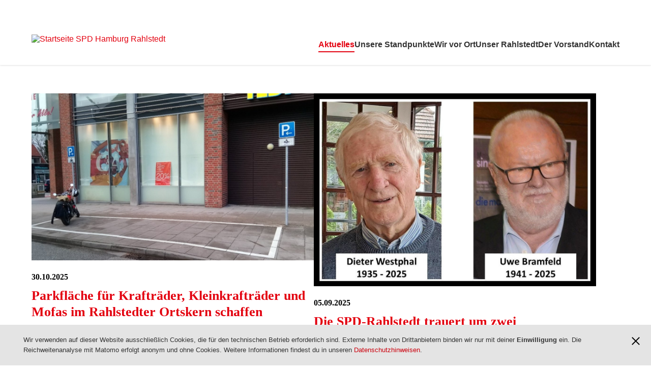

--- FILE ---
content_type: text/html; charset=utf-8
request_url: https://rahlstedt.spd-hamburg.de/aktuelles/page/2
body_size: 20980
content:
<!DOCTYPE html> <html class="no-js" lang="de" xmlns="http://www.w3.org/1999/xhtml"> <head> <meta charset="utf-8"> <!--
	_____ _____ ____
	|   __|  _  |    \
	|__   |   __|  |  |
	|_____|__|  |____/
	This website is powered by TYPO3 - inspiring people to share!
	TYPO3 is a free open source Content Management Framework initially created by Kasper Skaarhoj and licensed under GNU/GPL.
	TYPO3 is copyright 1998-2026 of Kasper Skaarhoj. Extensions are copyright of their respective owners.
	Information and contribution at https://typo3.org/
--> <title>Rahlstedt: Aktuelles</title> <meta name="viewport" content="width=device-width, initial-scale=1.0"> <meta property="og:type" content="website"> <meta property="og:site_name" content="Sozialdemokratische Partei Deutschlands (SPD)"> <meta property="og:url" content="https://rahlstedt.spd-hamburg.de/aktuelles"> <meta name="twitter:card" content="summary_large_image"> <meta name="twitter:site" content="@spdde"> <meta name="msapplication-tilecolor" content="#b91d47"> <meta name="msapplication-tileimage" content="/typo3conf/ext/spd/Resources/Public/Images/favicons/mstile-144x144.png"> <meta name="theme-color" content="#ffffff"> <meta name="format-detection" content="telephone=no"> <meta name="handheldfriendly" content="True"> <link rel="stylesheet" href="/_assets/b3b1917fd196cadbc1666966c1600b3e/Stylesheets/styles.css?1768308591" media="all"> <link rel="dns-prefetch" href="//analytics.spd.de/"> <link rel="canonical" href="https://rahlstedt.spd-hamburg.de/aktuelles"> <link sizes="57x57" rel="apple-touch-icon" href="/typo3conf/ext/spd/Resources/Public/Images/favicons/apple-touch-icon-57x57.png"> <link sizes="60x60" rel="apple-touch-icon" href="/typo3conf/ext/spd/Resources/Public/Images/favicons/apple-touch-icon-60x60.png"> <link sizes="72x72" rel="apple-touch-icon" href="/typo3conf/ext/spd/Resources/Public/Images/favicons/apple-touch-icon-72x72.png"> <link sizes="76x76" rel="apple-touch-icon" href="/typo3conf/ext/spd/Resources/Public/Images/favicons/apple-touch-icon-76x76.png"> <link sizes="114x114" rel="apple-touch-icon" href="/typo3conf/ext/spd/Resources/Public/Images/favicons/apple-touch-icon-114x114.png"> <link sizes="120x120" rel="apple-touch-icon" href="/typo3conf/ext/spd/Resources/Public/Images/favicons/apple-touch-icon-120x120.png"> <link sizes="144x144" rel="apple-touch-icon" href="/typo3conf/ext/spd/Resources/Public/Images/favicons/apple-touch-icon-144x144.png"> <link sizes="152x152" rel="apple-touch-icon" href="/typo3conf/ext/spd/Resources/Public/Images/favicons/apple-touch-icon-152x152.png"> <link sizes="180x180" rel="apple-touch-icon" href="/typo3conf/ext/spd/Resources/Public/Images/favicons/apple-touch-icon-180x180.png"> <link sizes="16x16" rel="icon" href="/typo3conf/ext/spd/Resources/Public/Images/favicons/favicon-16x16.png" type="image/png"> <link sizes="32x32" rel="icon" href="/typo3conf/ext/spd/Resources/Public/Images/favicons/favicon-32x32.png" type="image/png"> <link sizes="96x96" rel="icon" href="/typo3conf/ext/spd/Resources/Public/Images/favicons/favicon-96x96.png" type="image/png"> <link sizes="192x192" rel="icon" href="/typo3conf/ext/spd/Resources/Public/Images/favicons/android-chrome-192x192.png" type="image/png"> <link rel="icon" href="/favicon.ico"> <link rel="manifest" href="/typo3conf/ext/spd/Resources/Public/Images/favicons/manifest.json"> <link rel="mask-icon" href="/typo3conf/ext/spd/Resources/Public/Images/favicons/safari-pinned-tab.svg"> <link title="RSS 2.0" rel="alternate" href="/aktuelles/feed.rss" type="application/rss+xml"> <link rel="canonical" href="https://rahlstedt.spd-hamburg.de/aktuelles/page/2"> </head> <body data-page-id="11652"> <div class="icon-container"> <svg xmlns="http://www.w3.org/2000/svg" xmlns:xlink="http://www.w3.org/1999/xlink" > <symbol id="arrow-left" viewBox="0 0 512 512"> <title>arrow-left</title> <path d="M316.06 32L138 247.654 316.06 480H373L194.985 248.285 373 32h-56.94z" ></path> </symbol> <symbol id="arrow-right" viewBox="0 0 512 512"> <title>arrow-right</title> <path d="M194.94 32L373 247.654 194.94 480H138l178.015-231.715L138 32h56.94z"></path> </symbol> <symbol id="nav-arrow" viewBox="0 96 960 960"> <title>nav-arrow</title> <path d="m376 816-56-56 184-184-184-184 56-56 240 240-240 240Z"/> </symbol> <symbol id="login" viewBox="0 96 960 960"> <title>Login</title> <path d="M480 576q-66 0-113-47t-47-113q0-66 47-113t113-47q66 0 113 47t47 113q0 66-47 113t-113 47ZM160 896V784q0-34 17.5-62.5T224 678q62-31 126-46.5T480 616q66 0 130 15.5T736 678q29 15 46.5 43.5T800 784v112H160Z"/> </symbol> <symbol id="close" viewBox="0 0 512 512"> <title>close</title> <path d="M442.804 32L480 69.416l-186.64 186.75L480 442.913l-37.196 37.306-186.859-186.75-186.75 186.75L32 442.914l186.53-186.749L32 69.415 69.196 32l186.749 186.75L442.805 32z" ></path> </symbol> <symbol id="contrast" viewBox="0 0 512 512"> <title>contrast</title> <path d="M256 31C132.289 31 32 131.289 32 255s100.289 224 224 224 224-100.289 224-224S379.711 31 256 31zm0 419.706V59.293c108.086 0 195.707 87.621 195.707 195.707S364.086 450.706 256 450.706z" stroke="#979797" ></path> </symbol> <symbol id="download" viewBox="0 0 512 512"> <title>download</title> <path d="M131.115 189.333h5.111l94.562 120h5.112V34.667L238.397 32h35.8l2.594 2.667v274.666h5.112l94.562-120h5.112l23.001 21.334V216L258.901 400h-5.111L108.113 216v-5.333l23.002-21.334zm301.576 288L430.135 480H82.555L80 477.333v-48l2.556-2.666h347.58l2.555 2.666v48z" ></path> </symbol> <symbol id="easy-language" viewBox="0 0 512 512"> <title>easy-language</title> <g> <path d="M455.262 129.007l-93.337 25.555a107.827 107.827 0 0 0 1.13-15.504c0-59.076-47.857-106.967-106.892-106.967-59.034 0-106.891 47.89-106.891 106.967 0 5.268.395 10.443 1.13 15.507l-93.358-25.558L57 418.668 254.61 480l200.719-61.822-.066-289.171zM79.559 158.533L244.904 203.8v249.595l-165.382-51.33.037-243.53zm187.864 293.942V203.799l165.327-45.265.055 243.002-165.382 50.939z" ></path> <path d="M218.688 288.183l-108.782-31.55V228.39l108.782 29.746v30.047zM218.688 369.31l-108.782-31.55v-28.244l108.782 29.747v30.047zM292.763 288.183l108.782-31.55V228.39l-108.782 29.746v30.047zM292.763 369.31l108.782-31.55v-28.244l-108.782 29.747v30.047z" ></path> </g> </symbol> <symbol id="error" viewBox="0 0 114.301 97.641"> <path clip-rule="evenodd" d="M112.845 87.516L62.799 3.71c-3.168-4.985-6.959-4.9-10.025-.024L1.432 87.516C-1.677 92.514.376 97.641 6.621 97.641h101.033c6.246 0 8.354-4.858 5.191-10.125zM53.143 26.641h8v39h-8v-39zm7.488 52.816c-.82.797-1.957 1.184-3.422 1.184-1.512 0-2.66-.387-3.48-1.184-.82-.809-1.219-1.945-1.219-3.422 0-1.406.398-2.52 1.219-3.328s1.969-1.207 3.48-1.207c1.465 0 2.602.398 3.422 1.207.809.809 1.219 1.922 1.219 3.328 0 1.477-.41 2.613-1.219 3.422z" ></path> </symbol> <symbol id="facebook" style=" fill-rule: evenodd; clip-rule: evenodd; stroke-linejoin: round; stroke-miterlimit: 2; " viewBox="0 0 512 512" xml:space="preserve" > <title>Facebook</title> <path d="m255.022 511.998.229.001h-.079l-.15-.001Zm1.806.001h-.079l.229-.001-.15.001Zm-2.588-.005.247.001h-.142l-.105-.001Zm3.415.001h-.142l.247-.001-.105.001Zm-4.169-.007.165.001-.132-.001h-.033Zm4.995 0-.132.001.165-.001h-.033Zm.826-.009-.058.001.223-.003-.165.002Zm-6.779-.002.223.003-.058-.001-.165-.002Zm7.604-.01-.135.002.275-.004-.14.002Zm-8.404-.002.275.004-.135-.002-.14-.002Zm9.228-.012-.182.003.254-.005-.072.002Zm-9.984-.002.254.005-.182-.003-.072-.002Zm-.937-.019.225.005-.04-.001-.185-.004Zm11.745.004-.04.001.225-.005-.185.004Zm-12.567-.025.309.008-.125-.003-.184-.005Zm13.39.005-.125.003.309-.008-.184.005Zm.823-.022-.201.006.316-.009-.115.003Zm-14.967-.003.316.009-.201-.006-.115-.003Zm-.72-.022.225.007-.212-.007-.194-.006.181.006Zm16.509 0-.212.007.225-.007.181-.006-.194.006Zm.821-.027-.112.004.345-.012-.233.008Zm-18.371-.008.345.012-.112-.004-.233-.008Zm-.749-.028.362.013-.201-.007-.161-.006Zm19.941.006-.201.007.362-.013-.161.006Zm-20.676-.036.354.015-.277-.011-.077-.004Zm21.495.004-.277.011.354-.015-.077.004Zm-22.525-.049.38.017-.093-.003-.287-.014Zm23.345.014-.093.003.38-.017-.287.014Zm-24.084-.048.394.018-.186-.008-.208-.01Zm24.902.01-.186.008.394-.018-.208.01Zm-25.63-.047.397.02-.279-.013-.118-.007Zm26.448.007-.279.013.397-.02-.118.007Zm.818-.043-.362.019.321-.017.378-.021-.337.019Zm-27.925.002.321.017-.362-.019-.337-.019.378.021Zm28.741-.048-.16.009.406-.023-.246.014Zm-29.844-.014.406.023-.16-.009-.246-.014Zm-.722-.043.405.024-.253-.014-.152-.01Zm31.382.01-.253.014.405-.024-.152.01Zm-32.071-.053.365.023-.34-.021-.342-.022.317.02Zm32.887.002-.34.021.365-.023.317-.02-.342.022Zm.814-.053-.122.008.387-.026-.265.018Zm-34.755-.018.387.026-.122-.008-.265-.018Zm-.721-.05.38.027-.208-.014-.172-.013Zm36.29.013-.208.014.38-.027-.172.013Zm-37.009-.064.349.025-.271-.019-.078-.006Zm37.822.006-.271.019.349-.025-.078.006Zm-38.789-.079.306.023-.074-.005-.232-.018Zm39.602.018-.074.005.306-.023-.232.018Zm.811-.063-.146.011.311-.025-.165.014Zm-41.157-.014.311.025-.146-.011-.165-.014Zm-.725-.059.264.022-.186-.015-.078-.007Zm42.694.007-.186.015.264-.022-.078.007Zm-43.492-.074.079.007-.013-.001-.066-.006Zm44.302.006-.013.001.079-.007-.066.006Zm.81-.071-.072.006.181-.016-.109.01Zm-45.965-.01.181.016-.072-.006-.109-.01Zm-.75-.068.135.013-.084-.008-.051-.005Zm47.523.005-.084.008.135-.013-.051.005ZM216 508.887C93.681 489.661 0 383.684 0 256 0 114.71 114.71 0 256 0c141.29 0 256 114.71 256 256 0 127.684-93.681 233.661-216 252.887V330h59.65L367 256h-71v-48.021c0-20.245 9.918-39.979 41.719-39.979H370v-63s-29.296-5-57.305-5C254.219 100 216 135.44 216 199.6V256h-65v74h65v178.887Z" /> </symbol> <symbol id="info" viewBox="0 0 100 100"> <path clip-rule="evenodd" d="M50.043 3.066C24.203 3.066 3.25 24.043 3.25 49.93s20.953 46.863 46.793 46.863S96.824 75.816 96.824 49.93 75.883 3.066 50.043 3.066zM54 77h-8V38h8v39zm-.512-45.949c-.82.809-1.957 1.207-3.422 1.207-1.512 0-2.66-.398-3.48-1.207s-1.219-1.922-1.219-3.328c0-1.477.398-2.613 1.219-3.422.82-.797 1.969-1.184 3.48-1.184 1.465 0 2.602.387 3.422 1.184.809.809 1.219 1.945 1.219 3.422 0 1.406-.41 2.519-1.219 3.328z" ></path> </symbol> <symbol id="instagram" style=" fill-rule: evenodd; clip-rule: evenodd; stroke-linejoin: round; stroke-miterlimit: 2; " viewBox="0 0 512 512" xml:space="preserve" > <title>Instagram</title> <path d="M256 0c141.29 0 256 114.71 256 256 0 141.29-114.71 256-256 256C114.71 512 0 397.29 0 256 0 114.71 114.71 0 256 0Zm0 96c-43.453 0-48.902.184-65.968.963-17.03.777-28.661 3.482-38.839 7.437-10.521 4.089-19.444 9.56-28.339 18.455-8.895 8.895-14.366 17.818-18.455 28.339-3.955 10.177-6.659 21.808-7.437 38.838C96.184 207.098 96 212.547 96 256s.184 48.902.962 65.968c.778 17.03 3.482 28.661 7.437 38.838 4.089 10.521 9.56 19.444 18.455 28.34 8.895 8.895 17.818 14.366 28.339 18.455 10.178 3.954 21.809 6.659 38.839 7.436 17.066.779 22.515.963 65.968.963s48.902-.184 65.968-.963c17.03-.777 28.661-3.482 38.838-7.436 10.521-4.089 19.444-9.56 28.34-18.455 8.895-8.896 14.366-17.819 18.455-28.34 3.954-10.177 6.659-21.808 7.436-38.838.779-17.066.963-22.515.963-65.968s-.184-48.902-.963-65.968c-.777-17.03-3.482-28.661-7.436-38.838-4.089-10.521-9.56-19.444-18.455-28.339-8.896-8.895-17.819-14.366-28.34-18.455-10.177-3.955-21.808-6.66-38.838-7.437C304.902 96.184 299.453 96 256 96Zm0 28.829c42.722 0 47.782.163 64.654.933 15.6.712 24.071 3.318 29.709 5.509 7.469 2.902 12.799 6.37 18.397 11.969 5.6 5.598 9.067 10.929 11.969 18.397 2.191 5.638 4.798 14.109 5.509 29.709.77 16.872.933 21.932.933 64.654 0 42.722-.163 47.782-.933 64.654-.711 15.6-3.318 24.071-5.509 29.709-2.902 7.469-6.369 12.799-11.969 18.397-5.598 5.6-10.928 9.067-18.397 11.969-5.638 2.191-14.109 4.798-29.709 5.509-16.869.77-21.929.933-64.654.933-42.725 0-47.784-.163-64.654-.933-15.6-.711-24.071-3.318-29.709-5.509-7.469-2.902-12.799-6.369-18.398-11.969-5.599-5.598-9.066-10.928-11.968-18.397-2.191-5.638-4.798-14.109-5.51-29.709-.77-16.872-.932-21.932-.932-64.654 0-42.722.162-47.782.932-64.654.712-15.6 3.319-24.071 5.51-29.709 2.902-7.468 6.369-12.799 11.968-18.397 5.599-5.599 10.929-9.067 18.398-11.969 5.638-2.191 14.109-4.797 29.709-5.509 16.872-.77 21.932-.933 64.654-.933Zm0 49.009c-45.377 0-82.162 36.785-82.162 82.162 0 45.377 36.785 82.162 82.162 82.162 45.377 0 82.162-36.785 82.162-82.162 0-45.377-36.785-82.162-82.162-82.162Zm0 135.495c-29.455 0-53.333-23.878-53.333-53.333s23.878-53.333 53.333-53.333 53.333 23.878 53.333 53.333-23.878 53.333-53.333 53.333Zm104.609-138.741c0 10.604-8.597 19.199-19.201 19.199-10.603 0-19.199-8.595-19.199-19.199 0-10.604 8.596-19.2 19.199-19.2 10.604 0 19.201 8.596 19.201 19.2Z" /> </symbol> <symbol id="telegram" viewBox="0 0 496 512"> <title>Telegram</title> <path d="M248 8C111.033 8 0 119.033 0 256s111.033 248 248 248 248-111.033 248-248S384.967 8 248 8Zm114.952 168.66c-3.732 39.215-19.881 134.378-28.1 178.3-3.476 18.584-10.322 24.816-16.948 25.425-14.4 1.326-25.338-9.517-39.287-18.661-21.827-14.308-34.158-23.215-55.346-37.177-24.485-16.135-8.612-25 5.342-39.5 3.652-3.793 67.107-61.51 68.335-66.746.153-.655.3-3.1-1.154-4.384s-3.59-.849-5.135-.5q-3.283.746-104.608 69.142-14.845 10.194-26.894 9.934c-8.855-.191-25.888-5.006-38.551-9.123-15.531-5.048-27.875-7.717-26.8-16.291q.84-6.7 18.45-13.7 108.446-47.248 144.628-62.3c68.872-28.647 83.183-33.623 92.511-33.789 2.052-.034 6.639.474 9.61 2.885a10.452 10.452 0 0 1 3.53 6.716 43.765 43.765 0 0 1 .417 9.769Z" /> </symbol> <symbol id="logo-spe-klein" viewBox="0 0 48 40"> <title>logo-spe-klein</title> <path d="M47.984.024v27.809c-.056-.003-.111-.008-.167-.008h-24V39.717c0 .086.015.173.023.26h-.048l-.24-.233-4.061-3.997c-2.616-2.578-5.231-5.154-7.842-7.736a.592.592 0 0 0-.46-.19l-5.447.004H0V.024h47.984zM15.524 7.26c-1.982-1.672-4.265-2.307-6.811-1.849-2.43.437-3.968 2.181-4.124 4.408-.125 1.797.46 3.246 2.001 4.263.946.624 1.99 1.042 3.038 1.453.743.292 1.48.59 2.137 1.06.908.651.746 2.067-.25 2.561-.564.28-1.16.332-1.774.272-1.074-.106-2.009-.55-2.87-1.17-.31-.222-.605-.463-.922-.709l-2.08 2.576c.086.078.153.144.225.205 1.867 1.612 4.038 2.373 6.503 2.274 1-.04 1.964-.272 2.837-.78 1.693-.984 2.438-2.49 2.422-4.412-.01-1.155-.351-2.177-1.177-3.01-.615-.62-1.354-1.066-2.143-1.424-.893-.405-1.806-.766-2.695-1.181a6.197 6.197 0 0 1-1.227-.735c-.664-.527-.74-1.435-.21-2.033.323-.365.76-.515 1.232-.568.933-.104 1.794.14 2.595.591.49.277.952.606 1.444.922l1.95-2.635c-.051-.04-.078-.058-.102-.079zM44.001 5.51H33.095v16.886c.068.004.115.009.162.009 3.543 0 7.087-.001 10.631.004.183 0 .228-.058.227-.232-.008-.909-.003-1.817-.005-2.725 0-.068-.011-.136-.02-.223h-7.518v-3.761h6.53v-3.178h-6.525V8.641h7.425V5.509zm-19.234-.015c-1.871-.013-3.743-.004-5.614-.004h-.245v16.898h3.499v-5.132c.67 0 1.3.004 1.93-.001a8.241 8.241 0 0 0 2.34-.338c1.804-.549 3.128-1.629 3.754-3.447.365-1.06.414-2.154.252-3.254-.25-1.704-1.071-3.046-2.603-3.906-1.026-.576-2.147-.808-3.313-.816zm-1.676 3.158l.326.004c.558.014 1.125-.017 1.674.067 1.317.2 2.053 1.06 2.121 2.43.056 1.12-.278 2.073-1.34 2.618a2.781 2.781 0 0 1-1.07.308c-.78.046-1.565.014-2.375.014V8.654c.339 0 .664-.006.99.002z" ></path> </symbol> <symbol id="mail" viewBox="0 0 512 512"> <title>Mail</title> <g> <path d="M154.728 276.056c-2.133 1.186-3.297 1.54-4.057 2.301-38.103 38.107-76.081 76.338-114.336 114.288-6.185 6.136-3.69 11.868.955 15.336 4.67 3.485 11.456 5.76 17.32 5.773 134.116.301 268.235.22 402.35.209 2.638 0 5.867.932 7.798-.245 5.152-3.144 11.129-6.387 13.98-11.237 1.425-2.426-2.198-9.494-5.341-12.688-35.685-36.253-71.712-72.17-107.683-108.145-1.992-1.992-4.3-3.669-7.055-5.993-23.058 23.275-45.631 45.965-68.094 68.765-20.081 20.382-47.822 20.722-67.798.565-22.79-22.997-45.493-46.082-68.04-68.93zM479.656 352.393V154.7c-32.804 33.034-63.989 64.582-95.391 95.91-4.738 4.728-3.788 7.441.782 11.547 9.593 8.623 18.535 17.966 27.877 26.874 22.325 21.279 44.724 42.474 66.732 63.362zM130.318 257.024L33.382 159.35v194.778l96.936-97.105z" ></path> <path d="M46.236 97H466.86c.733.754 1.37 1.639 2.212 2.243 13.041 9.377 13.729 13.83 2.797 25.031-13.928 14.27-28.23 28.173-42.334 42.274-52.435 52.41-104.77 104.924-157.35 157.19-12.501 12.425-19.891 11.988-32.26-.345a44692.427 44692.427 0 0 1-70.27-70.201c-43.601-43.667-87.204-87.335-130.732-131.077-9.066-9.11-8.077-15.177 3.051-22.003 1.495-.917 2.845-2.069 4.26-3.112" ></path> </g> </symbol> <symbol id="menue" viewBox="0 0 512 512"> <title>Menue</title> <g> <path d="M39.083 93.983H471.22a7.079 7.079 0 0 1 7.083 7.084v28.338a7.08 7.08 0 0 1-7.083 7.083H39.083A7.083 7.083 0 0 1 32 129.405v-28.338a7.082 7.082 0 0 1 7.084-7.084M39.083 235.665H471.22a7.08 7.08 0 0 1 7.083 7.085v28.338a7.078 7.078 0 0 1-7.083 7.082H39.083A7.081 7.081 0 0 1 32 271.088V242.75a7.083 7.083 0 0 1 7.084-7.085M39.083 377.35H471.22a7.079 7.079 0 0 1 7.083 7.084v28.338a7.078 7.078 0 0 1-7.083 7.083H39.083A7.081 7.081 0 0 1 32 412.772v-28.338a7.082 7.082 0 0 1 7.084-7.084" ></path> </g> </symbol> <symbol id="minus" viewBox="0 0 512 512"> <title>Minus</title> <path d="M32 291.705h447.997V221H32v70.705z"></path> </symbol> <symbol id="play" viewBox="0 0 100 100"> <path d="M50.043 9.158c22.479 0 40.766 18.29 40.766 40.772 0 22.481-18.287 40.771-40.766 40.771-22.484 0-40.777-18.29-40.777-40.771 0-22.482 18.293-40.772 40.777-40.772m0-6c-25.832 0-46.777 20.936-46.777 46.772 0 25.835 20.946 46.771 46.777 46.771S96.809 75.766 96.809 49.93c0-25.835-20.935-46.772-46.766-46.772z" ></path> <g> <path d="M77.09 44.973c-2.209-12.924-13.482-22.794-27.028-22.794-9.272 0-17.478 4.629-22.445 11.692l4.045 2.935c4.057-5.813 10.79-9.627 18.4-9.627 11.118 0 20.368 8.133 22.124 18.76l-3.968-2.675-2.795 4.146 11.035 7.441L83.9 43.817l-4.146-2.796-2.664 3.952zM22.098 54.152c2.209 12.924 13.483 22.793 27.028 22.793 9.272 0 17.478-4.629 22.444-11.691l-4.045-2.936c-4.057 5.813-10.789 9.627-18.399 9.627-11.118 0-20.367-8.133-22.123-18.76l3.967 2.676 2.795-4.146-11.035-7.442-7.442 11.034 4.145 2.797 2.665-3.952z" ></path> </g> <path clip-rule="evenodd" d="M38.642 29.311l32.685 20.69-32.685 20.547z" ></path> </symbol> <symbol id="plus" viewBox="0 0 512 512"> <title>Plus</title> <path d="M220.835 32v188.447H32v70.715h188.835v188.854h70.696V291.162h188.476v-70.715H291.53V32h-70.696z" ></path> </symbol> <symbol id="print" viewBox="0 0 512 512"> <title>print</title> <g> <path d="M483 125.72h-62.703V42H97.736v83.72H35v260.45h65.926l-24.19 83.716h364.561l-24.19-83.716H483V125.72zM101.825 452.244l48.388-167.433h219.626l48.388 167.433H101.825zm14.32-392.074h286.72v65.116h-286.72V60.17z" ></path> <path d="M150.7 397.166h219.681v20.114H150.7v-20.114zM185.105 327.517h148.529v20.114H185.105v-20.114z" ></path> </g> </symbol> <symbol id="rss" viewBox="12.631 8.301 85.039 85.039"> <path d="M79.542 8.301H30.759c-10.012 0-18.128 8.118-18.128 18.134v48.771c0 10.014 8.116 18.134 18.128 18.134h48.783c10.011 0 18.128-8.12 18.128-18.134V26.435c0-10.016-8.117-18.134-18.128-18.134zM35.288 78.095a7.592 7.592 0 1 1 0-15.185 7.592 7.592 0 1 1 0 15.185zm19.049.055c0-7.169-2.772-13.898-7.806-18.958-5.026-5.05-11.713-7.831-18.828-7.831V40.399c20.73 0 37.597 16.935 37.597 37.751H54.337zm19.365.011c0-25.494-20.627-46.234-45.982-46.234V20.966c31.399 0 56.943 25.658 56.943 57.196H73.702z" ></path> </symbol> <symbol id="search" viewBox="0 0 512 512"> <title>Search</title> <path d="M82.232 198.194c0-62.615 51.006-113.274 113.879-113.274 62.955 0 113.97 50.659 113.97 113.274 0 62.533-51.015 113.283-113.97 113.283-62.873 0-113.88-50.75-113.88-113.283zM475.737 430.69L333.86 287.477c16.706-25.702 26.454-56.344 26.454-89.283C360.314 107.542 286.768 34 196.11 34c-90.662 0-164.112 73.542-164.112 164.194 0 90.661 73.45 164.116 164.112 164.116 33.76 0 65.142-10.195 91.24-27.667L429.026 477.65l46.71-46.961z" ></path> </symbol> <symbol id="snapchat" viewBox="0 0 100 100"> <path d="M50.45 82.041c-.184 0-.364-.004-.544-.014a4.13 4.13 0 0 1-.355.014c-4.219 0-6.928-1.914-9.547-3.766-1.808-1.278-3.515-2.484-5.525-2.819a17.882 17.882 0 0 0-2.902-.244c-1.7 0-3.042.263-4.021.453-.595.116-1.108.217-1.498.217-.408 0-.85-.089-1.042-.743a23.038 23.038 0 0 1-.403-1.65c-.299-1.371-.512-2.213-1.085-2.301-6.693-1.035-8.609-2.442-9.036-3.443a1.31 1.31 0 0 1-.103-.43.754.754 0 0 1 .629-.785c10.289-1.694 14.901-12.21 15.092-12.656l.017-.036c.629-1.273.753-2.383.368-3.292-.706-1.663-3.009-2.395-4.533-2.878-.373-.118-.727-.229-1.005-.34-3.041-1.202-3.294-2.437-3.175-3.065.204-1.072 1.636-1.819 2.795-1.819.317 0 .597.056.833.166 1.368.642 2.601.966 3.665.966 1.47 0 2.112-.618 2.19-.699-.037-.697-.084-1.423-.131-2.174-.306-4.864-.687-10.907.853-14.356C36.598 16.003 46.378 15.2 49.266 15.2l1.266-.013.172-.001c2.895 0 12.695.805 17.311 11.152 1.539 3.451 1.157 9.5.853 14.36l-.015.211c-.042.676-.083 1.335-.117 1.964.073.075.664.643 1.996.694h.002c1.013-.039 2.177-.362 3.454-.96.374-.174.79-.211 1.073-.211.432 0 .87.083 1.235.235l.021.009c1.034.367 1.709 1.091 1.724 1.847.016.714-.529 1.785-3.197 2.838-.276.109-.631.221-1.004.34-1.526.484-3.828 1.215-4.535 2.878-.385.909-.262 2.016.367 3.292.006.013.014.022.019.036.19.445 4.8 10.958 15.092 12.654a.754.754 0 0 1 .631.787 1.305 1.305 0 0 1-.104.431c-.424.993-2.338 2.399-9.032 3.437-.548.082-.759.795-1.086 2.289a22.796 22.796 0 0 1-.403 1.643c-.145.484-.447.714-.958.714h-.083c-.354 0-.859-.063-1.498-.188-1.134-.223-2.404-.427-4.021-.427-.944 0-1.921.082-2.902.244-2.009.335-3.714 1.539-5.521 2.815-2.63 1.857-5.337 3.771-9.556 3.771" ></path> </symbol> <symbol id="sound" viewBox="0 0 512 512"> <title>Sound</title> <g> <path d="M305.353 44.037L103.847 168.27H32v174.304l70.657-.002L305.353 466.82V44.037zM404.732 367.149h-24.118v-223.34h24.118v223.34zM455.272 392.029h24.326V118.904h-24.326V392.03z" ></path> </g> </symbol> <symbol id="success" viewBox="0 0 100 100"> <path d="M50.043 3.158c-25.832 0-46.777 20.936-46.777 46.772 0 25.835 20.946 46.771 46.777 46.771S96.809 75.765 96.809 49.93 75.874 3.158 50.043 3.158zm-6.757 68.151l-18.36-18.087 4.912-4.986 13.168 12.972L70.1 31.39l5.182 4.707-31.996 35.212z" ></path> <path d="M50.043 3.158c-25.832 0-46.777 20.936-46.777 46.772 0 25.835 20.946 46.771 46.777 46.771S96.809 75.765 96.809 49.93 75.874 3.158 50.043 3.158zm-6.757 68.151l-18.36-18.087 4.912-4.986 13.168 12.972L70.1 31.39l5.182 4.707-31.996 35.212z" ></path> <path stroke="#1D1D1B" d="M50.043 3.158c-25.832 0-46.777 20.936-46.777 46.772 0 25.835 20.946 46.771 46.777 46.771S96.809 75.765 96.809 49.93 75.874 3.158 50.043 3.158zm-6.757 68.151l-18.36-18.087 4.912-4.986 13.168 12.972L70.1 31.39l5.182 4.707-31.996 35.212z" ></path> </symbol> <symbol id="target-blank" viewBox="0 0 512 512"> <title>target-blank</title> <path d="M281.365 90.433l61.69 50.203L181.151 347.96l30.45 24.76 161.934-207.329 61.694 50.185L452.805 32l-171.44 58.433zm117.51 189.324v164.287H94.764V279.757H59V480h376.186V279.757h-36.31z" ></path> </symbol> <symbol id="tumblr" viewBox="0 0 100 100"> <path d="M74.892 87.262c-2.878 3.073-9.546 5.159-15.519 5.258h-.654C38.657 92.52 34.3 77.77 34.3 69.161v-23.92h-7.903a1.657 1.657 0 0 1-1.657-1.657V32.289c0-1.191.752-2.253 1.875-2.651C36.913 26.01 40.143 17.022 40.621 10.19c.13-1.826 1.084-2.71 2.669-2.71h11.78c.914 0 1.656.742 1.656 1.657v19.13h13.789c.914 0 1.656.738 1.659 1.652v13.575a1.657 1.657 0 0 1-1.659 1.656H56.664v22.12c0 5.555 3.659 7.088 5.92 7.088 2.17-.053 4.305-.713 5.375-1.143.794-.319 1.492-.53 2.117-.373.582.145.963.557 1.222 1.309l3.655 10.676c.297.855.551 1.78-.061 2.435z" ></path> </symbol> <symbol id="x" style="fill-rule:evenodd;clip-rule:evenodd;stroke-linejoin:round;stroke-miterlimit:2" viewBox="0 0 1200 1227" xml:space="preserve"> <title>X</title> <path d="M714.163 519.284L1160.89 0H1055.03L667.137 450.887L357.328 0H0L468.492 681.821L0 1226.37H105.866L515.491 750.218L842.672 1226.37H1200L714.137 519.284H714.163ZM569.165 687.828L521.697 619.934L144.011 79.6944H306.615L611.412 515.685L658.88 583.579L1055.08 1150.3H892.476L569.165 687.854V687.828Z"/> </symbol> <symbol id="youtube" style=" fill-rule: evenodd; clip-rule: evenodd; stroke-linejoin: round; stroke-miterlimit: 2; " viewBox="0 0 512 512" xml:space="preserve" > <title>YouTube</title> <path d="M256 0c141.29 0 256 114.71 256 256 0 141.29-114.71 256-256 256C114.71 512 0 397.29 0 256 0 114.71 114.71 0 256 0Zm153.315 178.978c-3.68-13.769-14.522-24.61-28.29-28.29C356.067 144 256 144 256 144s-100.067 0-125.025 6.688c-13.765 3.68-24.61 14.521-28.29 28.29C96 203.933 96 256.002 96 256.002s0 52.067 6.685 77.02c3.68 13.769 14.525 24.614 28.29 28.293C155.933 368 256 368 256 368s100.067 0 125.025-6.685c13.768-3.679 24.61-14.524 28.29-28.293C416 308.069 416 256.002 416 256.002s0-52.069-6.685-77.024ZM223.999 304.003v-96.002l83.137 48.001-83.137 48.001Z" /> </symbol> <symbol id="alliance" viewBox="0 0 258.599 82.692"> <defs> <clipPath id="clip-path"> <path style="fill:none" d="M0 0h258.599v82.692H0z"/> </clipPath> <style>
                    .cls-2{clip-path:url(#clip-path)}.cls-3{fill:#c10b25}.cls-4{fill:#008bcb}
                </style> </defs> <g class="cls-2" id="EN_Logo_cmyk"> <g class="cls-2"> <path class="cls-3" d="M110.267 15.961c2.32 0 3.77.32 4.815 1.073a5.734 5.734 0 0 1 2.233 4.73 5.37 5.37 0 0 1-2.552 4.872c-1.131.638-2.118.811-4.496.811h-1.8v7.862h-2.35V15.961Zm-1.8 9.543h1.8c1.856 0 2.726-.174 3.393-.667a3.665 3.665 0 0 0 1.219-3.074 3.92 3.92 0 0 0-1.422-3.308 3.278 3.278 0 0 0-1.624-.55h-3.365ZM125.81 15.961a6.387 6.387 0 0 1 4.061 1.19 5.274 5.274 0 0 1 1.682 4.09 5.151 5.151 0 0 1-3.161 5.076l3.626 8.992h-2.524l-3.248-8.442h-3.713v8.442h-2.35V15.961Zm-3.277 8.963h2.93a3.4 3.4 0 0 0 3.77-3.74c0-2.09-1.276-3.28-3.596-3.28h-3.104ZM148.083 25.65c0 6.526-2.407 10.066-6.845 10.066a6.19 6.19 0 0 1-4.496-1.741c-1.567-1.682-2.437-4.612-2.437-8.267 0-3.771.87-6.73 2.437-8.412a6.188 6.188 0 0 1 4.583-1.741c4.35 0 6.758 3.597 6.758 10.095m-10.355-5.83a14.2 14.2 0 0 0-.986 5.8 13.053 13.053 0 0 0 1.189 6.237 3.406 3.406 0 0 0 3.249 1.915 3.498 3.498 0 0 0 3.48-2.321 14.29 14.29 0 0 0 .987-5.83c0-5.337-1.51-8.122-4.41-8.122a3.486 3.486 0 0 0-3.51 2.32M164.149 25.737v9.833h-1.595l-.32-2.668a4.76 4.76 0 0 1-4.67 2.814 5.772 5.772 0 0 1-3.915-1.451c-1.77-1.653-2.756-4.7-2.756-8.528 0-6.585 2.524-10.182 7.107-10.182 3.278 0 4.989 1.509 6.004 5.309l-2.118.812a8.212 8.212 0 0 0-1.16-2.785 3.263 3.263 0 0 0-2.813-1.363c-3.017 0-4.526 2.697-4.526 8.122 0 5.309 1.567 8.093 4.526 8.093 2.523 0 3.973-2.001 3.973-5.424v-.64h-3.973v-1.942ZM173.862 15.961a6.39 6.39 0 0 1 4.061 1.19 5.278 5.278 0 0 1 1.682 4.09 5.15 5.15 0 0 1-3.162 5.076l3.626 8.992h-2.523l-3.249-8.442h-3.713v8.442h-2.35V15.961Zm-3.278 8.963h2.93a3.4 3.4 0 0 0 3.771-3.74c0-2.09-1.276-3.28-3.597-3.28h-3.104ZM193.729 15.961v1.943h-8.151v6.411h6.439v1.944h-6.439v7.106h8.382v1.944h-10.732V15.961h10.501zM205.82 21.008c-.84-2.58-1.855-3.48-3.886-3.48a2.964 2.964 0 0 0-3.22 3.016 2.607 2.607 0 0 0 .725 1.857c.61.61 1.219.928 3.569 1.827a11.787 11.787 0 0 1 3.886 2.09 5.164 5.164 0 0 1 1.596 3.741c0 3.306-2.553 5.656-6.18 5.656a7.065 7.065 0 0 1-4.756-1.653 6.327 6.327 0 0 1-1.915-3.859l2.147-.58a5.53 5.53 0 0 0 1.306 2.814 4.337 4.337 0 0 0 3.277 1.305c2.205 0 3.684-1.334 3.684-3.306 0-1.77-.958-2.727-3.8-3.829-2.755-1.074-3.248-1.306-4.12-2.089a5.309 5.309 0 0 1-1.71-3.858c0-2.988 2.378-5.105 5.714-5.105 3.017 0 4.787 1.48 5.773 4.845ZM221.161 21.008c-.842-2.58-1.856-3.48-3.887-3.48a2.964 2.964 0 0 0-3.219 3.016 2.607 2.607 0 0 0 .724 1.857c.61.61 1.22.928 3.57 1.827a11.787 11.787 0 0 1 3.885 2.09 5.164 5.164 0 0 1 1.596 3.741c0 3.306-2.553 5.656-6.179 5.656a7.07 7.07 0 0 1-4.758-1.653 6.331 6.331 0 0 1-1.914-3.859l2.147-.58a5.53 5.53 0 0 0 1.306 2.814 4.337 4.337 0 0 0 3.277 1.305c2.205 0 3.684-1.334 3.684-3.306 0-1.77-.958-2.727-3.8-3.829-2.755-1.074-3.248-1.306-4.119-2.089a5.309 5.309 0 0 1-1.71-3.858c0-2.988 2.377-5.105 5.713-5.105 3.017 0 4.787 1.48 5.773 4.845ZM227.249 15.961h2.35v19.348h-2.35zM234.643 15.961l4.235 15.982 4.177-15.982h2.234l-5.395 19.348h-2.379l-5.279-19.348h2.407zM258.368 15.961v1.943h-8.151v6.411h6.439v1.944h-6.439v7.106h8.382v1.944h-10.732V15.961h10.501zM113.602 44.962l5.51 19.347h-4.35l-.957-3.973h-5.453l-.928 3.973h-3.916l5.8-19.347Zm-2.552 4.148L109.164 57h3.829ZM125.839 44.961v15.722h6.236v3.626h-10.471V44.961h4.235zM139.062 44.961v15.722h6.236v3.626h-10.471V44.961h4.235zM148.051 44.961h4.235v19.348h-4.235zM164.989 44.962l5.51 19.347h-4.35l-.957-3.973h-5.454l-.928 3.973h-3.916l5.802-19.347Zm-2.553 4.148L160.55 57h3.829ZM177.545 44.961l4.931 12.009V44.961h3.306v19.348h-3.8l-5.859-14.011v14.011h-3.307V44.961h4.729zM202.921 57.52c-.349 4.382-2.9 7.079-6.759 7.079-4.64 0-7.28-3.626-7.28-9.95 0-6.381 2.64-9.978 7.338-9.978a5.883 5.883 0 0 1 5.366 2.814 9.57 9.57 0 0 1 1.248 4.67l-3.888.29a6.634 6.634 0 0 0-.608-3.017 2.297 2.297 0 0 0-2.089-1.304c-2.059 0-2.9 2-2.9 6.845 0 4.38.841 6.178 2.9 6.178 1.537 0 2.407-1.218 2.727-3.887ZM218.001 44.961v3.336h-7.513v4.467h5.86V56.1h-5.86v4.757h7.513v3.452h-11.748V44.961h11.748z"/> <path class="cls-4" d="M79.774 39.616a42.092 42.092 0 0 1-11.217 20.807 38.084 38.084 0 0 1-20.091 14.022c10.039-.124 19.497-5.022 26.668-13.843a47.095 47.095 0 0 0 5.149-7.834 29.922 29.922 0 0 0-.51-13.152"/> <path class="cls-4" d="M48.445 1.482c-.124 0-.245-.006-.369-.006a41.477 41.477 0 0 0-17.697 3.93C17.587 11.428 8.794 23.757 8.794 37.966a33.948 33.948 0 0 0 .92 7.822 34.322 34.322 0 0 0 2.016 6 37.902 37.902 0 0 0 18.648 18.738 33.331 33.331 0 0 0 18.885-1.088c-.394.017-.788.04-1.187.04-17.96 0-32.733-12.75-34.177-28.914a29.026 29.026 0 0 1-.126-2.598 29.107 29.107 0 0 1 .4-4.813c2.53-15.099 16.77-26.699 33.903-26.699.39 0 .756.016 1.136.022a51.326 51.326 0 0 1 11.966 1.476C78.425 12.403 80.6 25.671 80.6 32.013q0 .851-.044 1.71a32.961 32.961 0 0 1 2.875 11.564 43.474 43.474 0 0 0 2.148-13.275c0-18.734-14.22-30.405-37.133-30.53"/> <path d="M83.43 45.288a32.96 32.96 0 0 0-2.875-11.566 35.384 35.384 0 0 0-7.808-10.957A38.164 38.164 0 0 0 61.179 7.954a51.268 51.268 0 0 0-11.966-1.477 33.554 33.554 0 0 1 14.042 9.646 40.315 40.315 0 0 0-17.907-4.148c-13.59 0-24.934 9.298-31.174 21.18a29.086 29.086 0 0 0-.4 4.812c0 .876.049 1.74.126 2.598 4.73-13.84 16.648-25.875 31.448-25.875a37.206 37.206 0 0 1 21.764 6.91A33.421 33.421 0 0 1 12.31 59.386a29.372 29.372 0 0 1-.617-6.096c0-.5.015-1 .036-1.5a34.349 34.349 0 0 1-2.017-6 39.834 39.834 0 0 0-.735 7.5c0 .462.015.917.032 1.37A33.404 33.404 0 0 1 30.38 5.406a41.473 41.473 0 0 1 17.696-3.93c.125 0 .246.007.37.007a37.947 37.947 0 0 0-37.363 63.266c4.63 11.415 16.72 17.944 34.265 17.944 21.037 0 38.15-15.862 38.15-35.36 0-.686-.026-1.368-.068-2.044m-3.148 7.48c-2.818 15.42-17.405 27.208-34.934 27.208-12.637 0-22.215-3.591-27.863-10.066a37.937 37.937 0 0 0 57.466-40.487 31.2 31.2 0 0 1 4.823 10.193 29.922 29.922 0 0 1 .508 13.152" style="fill:#80ba27"/> </g> </g> </symbol> <symbol id="tiktok" viewBox="0 0 398.67 398.67"> <circle cx="199.34" cy="199.34" r="199.34"/> <path fill="white" d="M284.07,111.86c-15.01-9.79-25.85-25.45-29.23-43.71-.73-3.95-1.13-8.01-1.13-12.16h-47.92l-.08,192.04c-.81,21.51-18.5,38.77-40.2,38.77-6.74,0-13.09-1.69-18.68-4.63-12.82-6.75-21.6-20.19-21.6-35.65,0-22.21,18.07-40.28,40.28-40.28,4.15,0,8.12,.68,11.89,1.86v-48.92c-3.89-.53-7.85-.86-11.89-.86-48.63,0-88.2,39.57-88.2,88.2,0,29.84,14.91,56.25,37.65,72.21,14.33,10.06,31.75,15.98,50.55,15.98,48.63,0,88.2-39.56,88.2-88.2v-97.38c18.79,13.49,41.82,21.44,66.67,21.44v-47.92c-13.38,0-25.85-3.98-36.3-10.8Z"/> </symbol> <symbol id="whatsapp" viewBox="0 0 360 362"> <path fill-rule="evenodd" clip-rule="evenodd" d="M307.546 52.5655C273.709 18.685 228.706 0.0171895 180.756 0C81.951 0 1.53846 80.404 1.50408 179.235C1.48689 210.829 9.74646 241.667 25.4319 268.844L0 361.736L95.0236 336.811C121.203 351.096 150.683 358.616 180.679 358.625H180.756C279.544 358.625 359.966 278.212 360 179.381C360.017 131.483 341.392 86.4547 307.546 52.5741V52.5655ZM180.756 328.354H180.696C153.966 328.346 127.744 321.16 104.865 307.589L99.4242 304.358L43.034 319.149L58.0834 264.168L54.5423 258.53C39.6304 234.809 31.749 207.391 31.7662 179.244C31.8006 97.1036 98.6334 30.2707 180.817 30.2707C220.61 30.2879 258.015 45.8015 286.145 73.9665C314.276 102.123 329.755 139.562 329.738 179.364C329.703 261.513 262.871 328.346 180.756 328.346V328.354ZM262.475 216.777C257.997 214.534 235.978 203.704 231.869 202.209C227.761 200.713 224.779 199.966 221.796 204.452C218.814 208.939 210.228 219.029 207.615 222.011C205.002 225.002 202.389 225.372 197.911 223.128C193.434 220.885 179.003 216.158 161.891 200.902C148.578 189.024 139.587 174.362 136.975 169.875C134.362 165.389 136.7 162.965 138.934 160.739C140.945 158.728 143.412 155.505 145.655 152.892C147.899 150.279 148.638 148.406 150.133 145.423C151.629 142.432 150.881 139.82 149.764 137.576C148.646 135.333 139.691 113.287 135.952 104.323C132.316 95.5909 128.621 96.777 125.879 96.6309C123.266 96.5019 120.284 96.4762 117.293 96.4762C114.302 96.4762 109.454 97.5935 105.346 102.08C101.238 106.566 89.6691 117.404 89.6691 139.441C89.6691 161.478 105.716 182.785 107.959 185.776C110.202 188.767 139.544 234.001 184.469 253.408C195.153 258.023 203.498 260.782 210.004 262.845C220.731 266.257 230.494 265.776 238.212 264.624C246.816 263.335 264.71 253.786 268.44 243.326C272.17 232.866 272.17 223.893 271.053 222.028C269.936 220.163 266.945 219.037 262.467 216.794L262.475 216.777Z"/> </symbol> </svg> </div> <div class="cookie-layer js-cookie-layer" data-cookie-name="acceptCookiePolicy" data-cookie-expires="365" style="display: none;"> <div class="cookie-layer__wrapper"> <p class="cookie-layer__text"> Wir verwenden auf dieser Website ausschließlich Cookies, die für den technischen Betrieb erforderlich sind. Externe Inhalte von Drittanbietern binden wir nur mit deiner <strong>Einwilligung</strong> ein. Die Reichweitenanalyse mit Matomo erfolgt anonym und ohne Cookies. Weitere Informationen findest du in unseren <a title="Datenschutz" href="https://www.spd.de/site/datenschutz/#c38247">Datenschutzhinweisen</a>. </p> <a role="button" title="Hinweis ausblenden" class="cookie-layer__button" rel="nofollow" href="#"> <span class="u-visually-hidden">Hinweis ausblenden</span> <div class="cookie-layer__icon icon icon--centered"> <svg id="close" viewBox="0 0 512 512" width="100%" height="100%"><title>close</title> <path d="M442.804 32L480 69.416l-186.64 186.75L480 442.913l-37.196 37.306-186.859-186.75-186.75 186.75L32 442.914l186.53-186.749L32 69.415 69.196 32l186.749 186.75L442.805 32z"></path> </svg> </div> </a> </div> </div> <div class="page"> <div class="page__wrapper"> <header id="header" class="new-header js-new-header "> <h5 class="u-visually-hidden"> Kopfbereich </h5> <nav class="nav-skip"> <h5 class="u-visually-hidden"> Sprungmarken-Navigation </h5> <ul class="u-list-style-none nav-skip__list"> <li class="nav-skip__item"> <a class="nav-skip__link" href="#main"> Zum Inhaltsbereich der Seite </a> </li> <li class="nav-skip__item"> <a class="nav-skip__link" href="#footer"> Zum Fußbereich der Seite</a> </li> </ul> </nav> <div class="new-header__body"> <div class="new-top-nav"> </div> <div class="new-header__logo-wrapper "> <a class="new-header__link" href="/"> <img src="/typo3conf/ext/spd/Resources/Public/Images/logo_hamburg_2025.svg?v=3" class="new-header__logo" width="100" height="100" alt="Startseite SPD Hamburg Rahlstedt"> </a> </div> <nav class="new-main-nav js-new-main-nav"> <h6 class="u-visually-hidden"> Hauptnavigation </h6> <div class="new-main-nav__toggle js-new-main-nav__toggle"><span class="u-visually-hidden">Menü ein-/ausklappen</span> <input class="new-main-nav__toggle-checkbox js-new-main-nav__toggle-checkbox" type="checkbox" id="new-main-nav-toggle-checkbox" aria-label="Menü ein-/ausklappen" title="Menü ein-/ausklappen"> <label class="new-main-nav__toggle-label" for="new-main-nav-toggle-checkbox"> <span class="slice"></span> <span class="slice"></span> <span class="slice"></span> </label> </div> <div id="new-main-nav-body" aria-hidden="false" class="new-main-nav__body"> <ul class="new-main-nav__list"> <li class="new-main-nav__item"> <div class="new-main-nav__item-wrapper"> <a class="new-main-nav__link new-main-nav__link--is-active " href="/aktuelles"> <span class="new-main-nav__link-text">Aktuelles</span> <span class="u-visually-hidden">(aktiv)</span> </a> </div> </li> <li class="new-main-nav__item"> <div class="new-main-nav__item-wrapper"> <a class="new-main-nav__link " href="/unsere-standpunkte"> <span class="new-main-nav__link-text">Unsere Standpunkte</span> </a> </div> </li> <li class="new-main-nav__item"> <div class="new-main-nav__item-wrapper"> <a class="new-main-nav__link " href="/wir-vor-ort"> <span class="new-main-nav__link-text">Wir vor Ort</span> </a> </div> </li> <li class="new-main-nav__item"> <div class="new-main-nav__item-wrapper"> <a class="new-main-nav__link " href="/unser-rahlstedt"> <span class="new-main-nav__link-text">Unser Rahlstedt</span> </a> </div> </li> <li class="new-main-nav__item"> <div class="new-main-nav__item-wrapper"> <a class="new-main-nav__link " href="/der-vorstand"> <span class="new-main-nav__link-text">Der Vorstand</span> </a> </div> </li> <li class="new-main-nav__item"> <div class="new-main-nav__item-wrapper"> <a class="new-main-nav__link " href="/kontakt"> <span class="new-main-nav__link-text">Kontakt</span> </a> </div> </li> </ul> </div> </nav> </div> </header> <div class="breadcrumb"> <nav aria-labelledby="breadcrumbHeading"> <h6 class="u-visually-hidden" id="breadcrumbHeading"> Sie sind hier </h6> <ol class="breadcrumb__list" itemscope itemtype="http://schema.org/BreadcrumbList"> <li class="breadcrumb__item" itemprop="itemListElement" itemscope itemtype="http://schema.org/ListItem"> <a class="breadcrumb__link" itemprop="item" href="/"> <span itemprop="name">Start</span> </a> <span class="breadcrumb__separator" tabindex="-1" aria-hidden="true">›</span> <meta itemprop="position" content="1"> </li> <li class="breadcrumb__item" itemprop="itemListElement" itemscope itemtype="http://schema.org/ListItem"> <span itemprop="name" aria-current="page"> Aktuelles <span class="u-visually-hidden"> (aktuell) </span> </span> <meta itemprop="position" content="2"> </li> </ol> </nav> </div> <main id="main" class="page__main"> <h5 class="u-visually-hidden"> Inhaltsbereich </h5> <div class="page__body page__body--wide"> <section> <h1 class="u-visually-hidden">Aktuelles</h1> <section class="news-container"><div class="news-container__wrapper js-news-container__wrapper"><div class="news-teaser js-news-teaser js-clickable "><div class="news-teaser__image js-clickable__trigger"><picture class="events__item-imag"><source srcset="/fileadmin/_processed_/f/1/csm_Motorraeder_Ortskern_web_c79497e709.jpg" media="(min-width: 600px)"><source srcset="/fileadmin/_processed_/f/1/csm_Motorraeder_Ortskern_web_116d7494d8.jpg" media="(min-width: 450px)"><img src="/fileadmin/_processed_/f/1/csm_Motorraeder_Ortskern_web_3c5e0392f8.jpg" width="400" height="238" alt=""></picture></div><div class="news-teaser__content"><div class="news-teaser__kicker"> 30.10.2025 </div><h2 class="news-teaser__headline"> Parkfläche für Krafträder, Kleinkrafträder und Mofas im Rahlstedter Ortskern schaffen </h2><p class="news-teaser__text"><p>Der Rahlstedter Ortskern wird auch von vielen Krafträdern, Kleinkrafträdern und Mofas angesteuert, die dort allerdings keine gesonderten Parkplätze vorfinden und daher auf ohnehin knappen PKW-Parkplätzen abgestellt werden müssen. Jetzt soll eine gesonderte Parkfläche für diese Zweiräder gesucht und ausgewiesen werden.</p></p><div class="news-teaser__more-link"><a href="/aktuelles/aktuelles/news/parkflaeche-fuer-kraftraeder-kleinkraftraeder-und-mofas-im-rahlstedter-ortskern-schaffen/30/10/2025" title="Parkfläche für Krafträder, Kleinkrafträder und Mofas im Rahlstedter Ortskern schaffen" class="news-teaser__link js-clickable__target"> Mehr </a></div></div></div><div class="news-teaser js-news-teaser js-clickable "><div class="news-teaser__image js-clickable__trigger"><picture class="events__item-imag"><source srcset="/fileadmin/_processed_/b/3/csm_Trauer_08-25_1721c5c804.jpg" media="(min-width: 600px)"><source srcset="/fileadmin/_processed_/b/3/csm_Trauer_08-25_0e325223ec.jpg" media="(min-width: 450px)"><img src="/fileadmin/_processed_/b/3/csm_Trauer_08-25_3d620dc876.jpg" width="400" height="274" alt=""></picture></div><div class="news-teaser__content"><div class="news-teaser__kicker"> 05.09.2025 </div><h2 class="news-teaser__headline"> Die SPD-Rahlstedt trauert um zwei verdienstvolle Genossen. Dieter Westphal und Uwe Bramfeld sind im August verstorben. </h2><p class="news-teaser__text"><p>Nachrufe auf Dieter Westphal und Uwe Bramfeld.</p></p><div class="news-teaser__more-link"><a href="/aktuelles/aktuelles/news/die-spd-rahlstedt-trauert-um-zwei-verdienstvolle-genossen-dieter-westphal-und-uwe-bramfekd-sind-im-august-verstorben/05/09/2025" title="Die SPD-Rahlstedt trauert um zwei verdienstvolle Genossen. Dieter Westphal und Uwe Bramfeld sind im August verstorben." class="news-teaser__link js-clickable__target"> Mehr </a></div></div></div><div class="news-teaser js-news-teaser js-clickable "><div class="news-teaser__image js-clickable__trigger"><picture class="events__item-imag"><source srcset="/fileadmin/_processed_/9/1/csm_Andreas_Dressel_Foto_web3_4347d32abf.jpg" media="(min-width: 600px)"><source srcset="/fileadmin/_processed_/9/1/csm_Andreas_Dressel_Foto_web3_b216e2d2d6.jpg" media="(min-width: 450px)"><img src="/fileadmin/_processed_/9/1/csm_Andreas_Dressel_Foto_web3_bdfc3cb7d9.jpg" width="400" height="496" alt=""></picture></div><div class="news-teaser__content"><div class="news-teaser__kicker"> 05.09.2025 </div><h2 class="news-teaser__headline"> Einladung zur Informations- und Diskussionsveranstaltung zu den anstehenden Volksentscheiden </h2><p class="news-teaser__text"><p><strong>Demokratie gemeinsam gestalten – Ihr Beitrag zählt! </strong><br /><strong>Donnerstag, den 11.</strong><strong>09.2025 um 19:00 Uhr im Allegro, Hagenower Str., Ecke Güstrower Weg</strong></p><p><strong>Gast und Referent: Finanzsenator Dr. Andreas Dressel</strong></p></p><div class="news-teaser__more-link"><a href="/aktuelles/aktuelles/news/einladung-zur-informations-und-diskussionsveranstaltung-zu-den-anstehenden-volksentscheiden/05/09/2025" title="Einladung zur Informations- und Diskussionsveranstaltung zu den anstehenden Volksentscheiden" class="news-teaser__link js-clickable__target"> Mehr </a></div></div></div><div class="news-teaser js-news-teaser js-clickable "><div class="news-teaser__image js-clickable__trigger"><picture class="events__item-imag"><source srcset="/fileadmin/_processed_/f/a/csm_Lackfabrik_Brand4_web_65ed1d0e48.jpg" media="(min-width: 600px)"><source srcset="/fileadmin/_processed_/f/a/csm_Lackfabrik_Brand4_web_6cdc1c4133.jpg" media="(min-width: 450px)"><img src="/fileadmin/_processed_/f/a/csm_Lackfabrik_Brand4_web_acd35946d2.jpg" width="400" height="225" alt=""></picture></div><div class="news-teaser__content"><div class="news-teaser__kicker"> 05.09.2025 </div><h2 class="news-teaser__headline"> Erneuter Brand in der ehemaligen Lackfabrik am Wandseredder </h2><p class="news-teaser__text"><p>In der Nacht zum 27. August 2025 kam es erneut zu einem Brand in der ehemaligen Lackfabrik am Wandseredder in Alt-Rahlstedt.</p></p><div class="news-teaser__more-link"><a href="/aktuelles/aktuelles/news/erneuter-brand-in-der-ehemaligen-lackfabrik-am-wandseredder/05/09/2025" title="Erneuter Brand in der ehemaligen Lackfabrik am Wandseredder" class="news-teaser__link js-clickable__target"> Mehr </a></div></div></div><div class="news-teaser js-news-teaser js-clickable "><div class="news-teaser__image js-clickable__trigger"><picture class="events__item-imag"><source srcset="/fileadmin/_processed_/8/2/csm_Muell1_web_c82b492ee7.jpg" media="(min-width: 600px)"><source srcset="/fileadmin/_processed_/8/2/csm_Muell1_web_770e824146.jpg" media="(min-width: 450px)"><img src="/fileadmin/_processed_/8/2/csm_Muell1_web_a17d41eae7.jpg" width="400" height="372" alt=""></picture></div><div class="news-teaser__content"><div class="news-teaser__kicker"> 05.09.2025 </div><h2 class="news-teaser__headline"> Wild abgelagerter Müll und abgestellte Einkaufswagen </h2><p class="news-teaser__text"><p>Es ist immer wieder ein Ärgernis. Müll wird einfach an der Straße abgelegt, Einkaufswagen werden mit nach Hause genommen und dann dort stehengelassen.</p><p>In Hamburg kann jeder, der wild abgelagerten Müll sieht, diesen bei der Stadtreinigung melden. Dazu gehören auch wild abgestellte Einkaufswagen.</p></p><div class="news-teaser__more-link"><a href="/aktuelles/aktuelles/news/wild-abgelagerter-muell-und-abgestellte-einkaufswagen/05/09/2025" title="Wild abgelagerter Müll und abgestellte Einkaufswagen" class="news-teaser__link js-clickable__target"> Mehr </a></div></div></div><div class="rss"><div class="rss__body bc-red"><svg class="rss__icon icon"><use xlink:href="#rss"/></svg><p class="rss__text"><a class="rss__link" href="/aktuelles/feed.rss"> Abonniere den RSS-Feed zu aktuellen Themen. </a></p></div></div><div class="news-teaser js-news-teaser js-clickable "><div class="news-teaser__image js-clickable__trigger"><picture class="events__item-imag"><source srcset="/fileadmin/_processed_/9/a/csm_SPD_Distrikvorstand_2025_web_45f88228a4.jpg" media="(min-width: 600px)"><source srcset="/fileadmin/_processed_/9/a/csm_SPD_Distrikvorstand_2025_web_95b30da341.jpg" media="(min-width: 450px)"><img src="/fileadmin/_processed_/9/a/csm_SPD_Distrikvorstand_2025_web_0c8d6963d9.jpg" width="400" height="190" alt=""></picture></div><div class="news-teaser__content"><div class="news-teaser__kicker"> 27.06.2025 </div><h2 class="news-teaser__headline"> Neuwahl des Vorstands der SPD-Rahlstedt </h2><p class="news-teaser__text"><p>Bei der kürzlich stattgefundenen, gut besuchten Mitgliederversammlung der SPD-Rahlstedt wurden die Weichen für die Zukunft der SPD in Rahlstedt neu gestellt. Alexandra Fragopoulos und Oliver Schweim übernehmen gemeinsam die Leitung des insgesamt 14-köpfigen neuen Distriktsvorstands.</p></p><div class="news-teaser__more-link"><a href="/aktuelles/aktuelles/news/neuwahl-des-vorstands-der-spd-rahlstedt/27/06/2025" title="Neuwahl des Vorstands der SPD-Rahlstedt" class="news-teaser__link js-clickable__target"> Mehr </a></div></div></div><div class="news-teaser js-news-teaser js-clickable "><div class="news-teaser__image js-clickable__trigger"><picture class="events__item-imag"><source srcset="/fileadmin/_processed_/4/2/csm_3_E_Scooter_Wiesengrund_web_9d02da7262.jpg" media="(min-width: 600px)"><source srcset="/fileadmin/_processed_/4/2/csm_3_E_Scooter_Wiesengrund_web_bedc55c689.jpg" media="(min-width: 450px)"><img src="/fileadmin/_processed_/4/2/csm_3_E_Scooter_Wiesengrund_web_e0490faffc.jpg" width="400" height="458" alt=""></picture></div><div class="news-teaser__content"><div class="news-teaser__kicker"> 27.06.2025 </div><h2 class="news-teaser__headline"> Mehr Sicherheit und Ordnung auf den Gehwegen durch neue Regeln bei der Vermietung von E-Scootern und E-Bikes </h2><p class="news-teaser__text"><p>Mehr Sicherheit und Ordnung auf den Gehwegen. Um das zu erreichen ist der öffentliche Straßenverkehrsraum von den gewerblichen Verleihfirmen von E-Scootern und E-Bikes und deren Kunden nicht mehr kostenlos benutzbar, sondern dessen Nutzung erhält nun den Status einer erlaubnis- und damit auch kostenpflichtigen Sondernutzung.</p></p><div class="news-teaser__more-link"><a href="/aktuelles/aktuelles/news/mehr-sicherheit-und-ordnung-auf-den-gehwegen-durch-neue-regeln-bei-der-vermietung-von-e-scootern-und-e-bikes-/27/06/2025" title="Mehr Sicherheit und Ordnung auf den Gehwegen durch neue Regeln bei der Vermietung von E-Scootern und E-Bikes " class="news-teaser__link js-clickable__target"> Mehr </a></div></div></div><div class="news-teaser js-news-teaser js-clickable "><div class="news-teaser__image js-clickable__trigger"><picture class="events__item-imag"><source srcset="/fileadmin/_processed_/8/4/csm_Inklusiver_Spielplatz_in_Hamburg_Foto-Foerderverein_der_Kinder_der_Kita_Markusstrasse_e.V._web_11a4499cca.jpg" media="(min-width: 600px)"><source srcset="/fileadmin/_processed_/8/4/csm_Inklusiver_Spielplatz_in_Hamburg_Foto-Foerderverein_der_Kinder_der_Kita_Markusstrasse_e.V._web_3909b21d46.jpg" media="(min-width: 450px)"><img src="/fileadmin/_processed_/8/4/csm_Inklusiver_Spielplatz_in_Hamburg_Foto-Foerderverein_der_Kinder_der_Kita_Markusstrasse_e.V._web_8a639b4679.jpg" width="400" height="265" alt=""></picture></div><div class="news-teaser__content"><div class="news-teaser__kicker"> 27.06.2025 </div><h2 class="news-teaser__headline"> Im Bezirk Wandsbek sollen mehr inklusive Spielplätze entstehen </h2><p class="news-teaser__text"><p>Menschen mit den unterschiedlichsten Handicaps gehören zu unserer Gesellschaft. In der Behindertenrechtskonvention der UN ist unter anderem auch das Recht auf die Teilhabe in den Bereichen Erholung, Freizeit und Sport festgeschrieben.&nbsp; Daher sollen auch nun auch Spielplätze so gestaltet sein, dass sie auch für Kinder und Jugendliche mit Einschränkungen optimal nutzbar sind.<strong></strong></p></p><div class="news-teaser__more-link"><a href="/aktuelles/aktuelles/news/im-bezirk-wandsbek-sollen-mehr-inklusive-spielplaetze-entstehen/27/06/2025" title="Im Bezirk Wandsbek sollen mehr inklusive Spielplätze entstehen" class="news-teaser__link js-clickable__target"> Mehr </a></div></div></div><div class="news-teaser js-news-teaser js-clickable "><div class="news-teaser__image js-clickable__trigger"><picture class="events__item-imag"><source srcset="/fileadmin/_processed_/7/d/csm_Veltheimstr._06.25_web_f5139c13f5.jpg" media="(min-width: 600px)"><source srcset="/fileadmin/_processed_/7/d/csm_Veltheimstr._06.25_web_614ec8050a.jpg" media="(min-width: 450px)"><img src="/fileadmin/_processed_/7/d/csm_Veltheimstr._06.25_web_6a05d31bad.jpg" width="400" height="293" alt=""></picture></div><div class="news-teaser__content"><div class="news-teaser__kicker"> 27.06.2025 </div><h2 class="news-teaser__headline"> In der Veltheimstraße wird der westliche Gehweg saniert </h2><p class="news-teaser__text"><p>Nach längerer Verzögerung wurde nun mit der Sanierung des westlichen Fußgängerweges in der Veltheimstraße begonnen.</p></p><div class="news-teaser__more-link"><a href="/aktuelles/aktuelles/news/in-der-veltheimstrasse-wird-der-westliche-gehweg-saniert/27/06/2025" title="In der Veltheimstraße wird der westliche Gehweg saniert" class="news-teaser__link js-clickable__target"> Mehr </a></div></div></div><div class="news-teaser js-news-teaser js-clickable "><div class="news-teaser__image js-clickable__trigger"><picture class="events__item-imag"><source srcset="/fileadmin/_processed_/6/5/csm_Spieplatzpaln_AumW_63723d5eaa.jpg" media="(min-width: 600px)"><source srcset="/fileadmin/_processed_/6/5/csm_Spieplatzpaln_AumW_098f624828.jpg" media="(min-width: 450px)"><img src="/fileadmin/_processed_/6/5/csm_Spieplatzpaln_AumW_c85d6c6246.jpg" width="400" height="192" alt=""></picture></div><div class="news-teaser__content"><div class="news-teaser__kicker"> 29.05.2025 </div><h2 class="news-teaser__headline"> Der erste Entwurf für einen neuen Spielplatz am Aumühler Weg liegt vor </h2><p class="news-teaser__text"><p>Der Spielplatz am Aumühler Weg ist ziemlich in die Jahre gekommen und kein Anziehungspunkt mehr für spielende Kinder. Nach einem intensiven Beteiligungsverfahren, auch mit Kindern und Jugendlichen, liegt nun der erste Entwurf für eine Neugestaltung vor und wurde in der letzten Sitzung der Stadtteilkonferenz Rahlstedt-Ost vorgestellt.</p></p><div class="news-teaser__more-link"><a href="/aktuelles/aktuelles/news/der-erste-entwurf-fuer-einen-neuen-spielplatz-am-aumuehler-weg-liegt-vor/29/05/2025" title="Der erste Entwurf für einen neuen Spielplatz am Aumühler Weg liegt vor" class="news-teaser__link js-clickable__target"> Mehr </a></div></div></div></div><nav class="pagination"><h6 class="u-visually-hidden">Paginierung</h6><div class="pagination__wrapper"><a href="/aktuelles" class="pagination__control pagination__control--arrow pagination__control--link" title="Vorherige Seite"><svg class="icon icon--centered pagination__icon"><use xmlns:xlink="http://www.w3.org/1999/xlink" xlink:href="#arrow-left"></use></svg></a><ol class="pagination__list"><li class="pagination__item"><a href="/aktuelles" class="pagination__control pagination__control--link">1</a></li><li class="pagination__item"><span tabindex="0" class="pagination__control pagination__control--active"> 2 <span class="u-visually-hidden"> (aktive Seite)</span></span></li><li class="pagination__item"><span class="pagination__control">&hellip;</span></li><li class="pagination__item"><a href="/aktuelles/page/42" class="pagination__control pagination__control--link"> 42 </a></li></ol><a href="/aktuelles/page/3" class="pagination__control pagination__control--arrow pagination__control--link" title="Nächste Seite"><svg class="icon icon--centered pagination__icon"><use xmlns:xlink="http://www.w3.org/1999/xlink" xlink:href="#arrow-right"></use></svg><span class="u-visually-hidden">Nächste Seite</span></a></div></nav></section> </section> </div> </main> <footer id="footer" class="footer "> <h5 class="u-visually-hidden"> Fußbereich </h5> <section> <h6 class="u-visually-hidden"> Weiterführende Links/Kleingedrucktes </h6> <ul class="small-print"> <li class="small-print__item"> <a href="/kontakt" class="small-print__link"> Kontakt </a> </li> <li class="small-print__item"> <a href="https://www.spd.de/site/datenschutz/" class="small-print__link"> Datenschutz </a> </li> <li class="small-print__item"> <a href="/footer/footer-navigation/impressum" class="small-print__link"> Impressum </a> </li> <li class="small-print__item"> <a href="#cookielayerbottom" class="small-print__link">Cookies</a> </li> <li class="small-print__item"> Copyright 2026 SPD </li> </ul> </section> </footer> <div class="cookie-layer-bottom" data-cookie-expires="365"> <div id="cookie-layer-bottom" class="cookie-layer-bottom__wrapper"> <h2 class="cookie-layer-bottom__headline">Cookies</h2> <p class="cookie-layer-bottom__text"> Wir verwenden auf dieser Website ausschließlich Cookies, die für den technischen Betrieb erforderlich sind. Externe Inhalte von <a href="https://www.spd.de/site/datenschutz/#c63384">Drittanbietern</a> binden wir nur mit deiner <strong>Einwilligung</strong> ein. Die Reichweitenanalyse mit Matomo erfolgt anonym und ohne Cookies. Weitere Informationen findest du in unseren <a title="Datenschutz" href="https://www.spd.de/site/datenschutz/#c38247">Datenschutzhinweisen</a>. </p> <div class="cookie-layer-bottom__btn-group"> <button class="cookie-layer-bottom__toggle-3rdparty-cookies p-button bc-white"> Alle Drittanbieterinhalte <span class="btn-text btn-text--deactivate">nicht anzeigen</span> <span class="btn-text btn-text--activate">anzeigen</span> </button> <button class="cookie-layer-bottom__close_btn p-button bc-red">Schließen</button> </div> </div> </div> </div> </div> <script type="text/javascript">
                var _paq = window._paq || [];
                /* tracker methods like "setCustomDimension" should be called before "trackPageView" */
                _paq.push(["setDocumentTitle", document.domain + "/" + document.title]);
                _paq.push(["setCookieDomain", "*.spd.de"]);
                _paq.push(["setDomains", ["*.spd-hamburg.de","*.spd.de"]]);
                _paq.push(["enableCrossDomainLinking"]);
                _paq.push(['disableCookies']);
                _paq.push(['trackPageView']);
                _paq.push(['enableLinkTracking']);
                (function() {
                    var u="//analytics.spd.de/";
                    _paq.push(['setTrackerUrl', u+'matomo.php']);
                    _paq.push(['setSiteId', '8']);
                    var d=document, g=d.createElement('script'), s=d.getElementsByTagName('script')[0];
                    g.type='text/javascript'; g.async=true; g.defer=true; g.src=u+'matomo.js'; s.parentNode.insertBefore(g,s);
                })();
            </script> <script src="/_assets/b3b1917fd196cadbc1666966c1600b3e/Javascript/main.min.js?1768308591"></script> </body> </html>